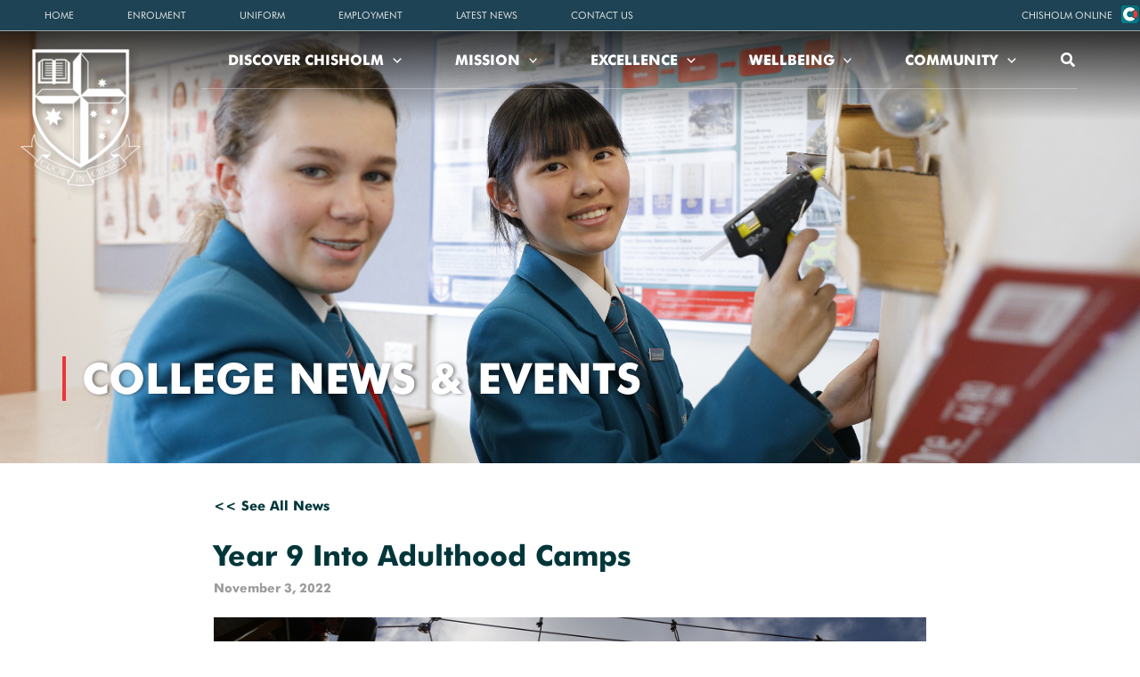

--- FILE ---
content_type: text/css
request_url: https://www.chisholm.wa.edu.au/wp-content/uploads/elementor/css/post-598.css?ver=1756970168
body_size: 458
content:
.elementor-598 .elementor-element.elementor-element-54c11662{padding:70px 0px 50px 0px;z-index:9999;}.elementor-598 .elementor-element.elementor-element-581e2a5{text-align:center;}.elementor-598 .elementor-element.elementor-element-581e2a5 .elementor-heading-title{font-family:"Futura BT Bold", Sans-serif;font-size:32px;line-height:40px;color:var( --e-global-color-1cd5484 );}.elementor-598 .elementor-element.elementor-element-581e2a5 > .elementor-widget-container{padding:0px 0px 20px 0px;}.elementor-598 .elementor-element.elementor-element-564ff382 .elementor-posts-container .elementor-post__thumbnail{padding-bottom:calc( 0.65 * 100% );}.elementor-598 .elementor-element.elementor-element-564ff382:after{content:"0.65";}.elementor-598 .elementor-element.elementor-element-564ff382 .elementor-post__thumbnail__link{width:100%;}.elementor-598 .elementor-element.elementor-element-564ff382 .elementor-post__meta-data span + span:before{content:"///";}.elementor-598 .elementor-element.elementor-element-564ff382{--grid-column-gap:30px;--grid-row-gap:35px;}.elementor-598 .elementor-element.elementor-element-564ff382.elementor-posts--thumbnail-left .elementor-post__thumbnail__link{margin-right:20px;}.elementor-598 .elementor-element.elementor-element-564ff382.elementor-posts--thumbnail-right .elementor-post__thumbnail__link{margin-left:20px;}.elementor-598 .elementor-element.elementor-element-564ff382.elementor-posts--thumbnail-top .elementor-post__thumbnail__link{margin-bottom:20px;}.elementor-598 .elementor-element.elementor-element-564ff382 .elementor-post__title, .elementor-598 .elementor-element.elementor-element-564ff382 .elementor-post__title a{color:var( --e-global-color-2b13af0 );font-family:"Futura BT Bold", Sans-serif;font-size:22px;line-height:26px;}.elementor-598 .elementor-element.elementor-element-564ff382 .elementor-post__meta-data{color:#9D9B9B;font-family:"Futura BT Bold", Sans-serif;font-size:12px;line-height:26px;}@media(max-width:767px){.elementor-598 .elementor-element.elementor-element-564ff382 .elementor-posts-container .elementor-post__thumbnail{padding-bottom:calc( 0.5 * 100% );}.elementor-598 .elementor-element.elementor-element-564ff382:after{content:"0.5";}.elementor-598 .elementor-element.elementor-element-564ff382 .elementor-post__thumbnail__link{width:100%;}}

--- FILE ---
content_type: text/css
request_url: https://www.chisholm.wa.edu.au/wp-content/uploads/elementor/css/post-584.css?ver=1750127180
body_size: 805
content:
.elementor-584 .elementor-element.elementor-element-11822e9f:not(.elementor-motion-effects-element-type-background), .elementor-584 .elementor-element.elementor-element-11822e9f > .elementor-motion-effects-container > .elementor-motion-effects-layer{background-image:url("https://www.chisholm.wa.edu.au/wp-content/uploads/2021/06/web-banner-2.jpg");background-position:center center;background-repeat:no-repeat;background-size:cover;}.elementor-584 .elementor-element.elementor-element-11822e9f > .elementor-background-overlay{background-color:#040404;opacity:0.25;transition:background 0.3s, border-radius 0.3s, opacity 0.3s;}.elementor-584 .elementor-element.elementor-element-11822e9f > .elementor-container{min-height:520px;}.elementor-584 .elementor-element.elementor-element-11822e9f{transition:background 0.3s, border 0.3s, border-radius 0.3s, box-shadow 0.3s;margin-top:0px;margin-bottom:0px;padding:0px 0px 0px 0px;}.elementor-584 .elementor-element.elementor-element-4bcd1645 > .elementor-element-populated{padding:0px 0px 70px 0px;}.elementor-584 .elementor-element.elementor-element-20c98bdd > .elementor-widget-container{padding:0px 0px 0px 18px;border-style:solid;border-width:0px 0px 0px 4px;border-color:var( --e-global-color-1cd5484 );}.elementor-584 .elementor-element.elementor-element-20c98bdd .elementor-heading-title{font-family:"Futura BT Bold", Sans-serif;font-size:48px;text-transform:uppercase;line-height:50px;text-shadow:2px 0px 4px rgba(0, 0, 0, 0.5);color:#FFFFFF;}.elementor-584 .elementor-element.elementor-element-20396d41 > .elementor-container{max-width:820px;}.elementor-584 .elementor-element.elementor-element-20396d41{padding:0px 0px 0px 0px;}.elementor-584 .elementor-element.elementor-element-6c83481 .elementor-button{background-color:#00363A00;font-family:"Futura BT Bold", Sans-serif;fill:var( --e-global-color-2b13af0 );color:var( --e-global-color-2b13af0 );padding:0px 0px 0px 0px;}.elementor-584 .elementor-element.elementor-element-6c83481{width:initial;max-width:initial;}.elementor-584 .elementor-element.elementor-element-6c83481 > .elementor-widget-container{padding:25px 0px 30px 0px;}.elementor-584 .elementor-element.elementor-element-263ff09 > .elementor-widget-container{margin:0px 0px -10px 0px;padding:0px 0px 0px 0px;}.elementor-584 .elementor-element.elementor-element-263ff09 .elementor-heading-title{font-family:"Futura BT Bold", Sans-serif;font-size:32px;line-height:26px;color:var( --e-global-color-2b13af0 );}.elementor-584 .elementor-element.elementor-element-898e6f5 .elementor-heading-title{font-family:"Futura BT Bold", Sans-serif;font-size:14px;line-height:26px;color:#9D9B9B;}.elementor-584 .elementor-element.elementor-element-7613f62{--spacer-size:490px;}.elementor-584 .elementor-element.elementor-element-7613f62 > .elementor-widget-container{background-position:center center;background-repeat:no-repeat;background-size:cover;}@media(max-width:1024px){.elementor-584 .elementor-element.elementor-element-11822e9f > .elementor-container{min-height:400px;}.elementor-584 .elementor-element.elementor-element-11822e9f{padding:0px 0px 0px 0px;}.elementor-584 .elementor-element.elementor-element-4bcd1645 > .elementor-element-populated{padding:0px 0px 30px 20px;}}@media(max-width:767px){.elementor-584 .elementor-element.elementor-element-11822e9f > .elementor-container{min-height:400px;}.elementor-584 .elementor-element.elementor-element-4bcd1645 > .elementor-element-populated{padding:0px 0px 20px 20px;}.elementor-584 .elementor-element.elementor-element-20c98bdd .elementor-heading-title{font-size:38px;line-height:40px;}.elementor-584 .elementor-element.elementor-element-7613f62{--spacer-size:200px;}}

--- FILE ---
content_type: text/css
request_url: https://www.chisholm.wa.edu.au/wp-content/uploads/elementor/css/post-304.css?ver=1750127124
body_size: 1463
content:
.elementor-304 .elementor-element.elementor-element-6a2b127 > .elementor-shape-top .elementor-shape-fill{fill:#FFFFFF;}.elementor-304 .elementor-element.elementor-element-6a2b127 > .elementor-shape-top svg{height:60px;}.elementor-304 .elementor-element.elementor-element-6a2b127{margin-top:0px;margin-bottom:-13px;padding:7px 0px 0px 0px;}.elementor-304 .elementor-element.elementor-element-01f18bc:not(.elementor-motion-effects-element-type-background), .elementor-304 .elementor-element.elementor-element-01f18bc > .elementor-motion-effects-container > .elementor-motion-effects-layer{background-color:#195A5F;background-image:url("https://www.chisholm.wa.edu.au/wp-content/uploads/2021/06/footer-background-scaled.jpg");background-position:top center;background-repeat:no-repeat;background-size:cover;}.elementor-304 .elementor-element.elementor-element-01f18bc > .elementor-background-overlay{background-image:url("https://www.chisholm.wa.edu.au/wp-content/uploads/2021/06/footer-aboriginal-art.png");background-position:100.4% 37%;background-repeat:no-repeat;background-size:260px auto;opacity:0;transition:background 0.3s, border-radius 0.3s, opacity 0.3s;}.elementor-304 .elementor-element.elementor-element-01f18bc > .elementor-container{max-width:1300px;min-height:472px;}.elementor-304 .elementor-element.elementor-element-01f18bc{transition:background 0.3s, border 0.3s, border-radius 0.3s, box-shadow 0.3s;margin-top:0px;margin-bottom:0px;padding:50px 0px 0px 0px;}.elementor-304 .elementor-element.elementor-element-01f18bc > .elementor-shape-top .elementor-shape-fill{fill:#DB1E1E;}.elementor-304 .elementor-element.elementor-element-01f18bc > .elementor-shape-top svg{height:120px;}.elementor-304 .elementor-element.elementor-element-150b31f > .elementor-widget-wrap > .elementor-widget:not(.elementor-widget__width-auto):not(.elementor-widget__width-initial):not(:last-child):not(.elementor-absolute){margin-bottom:0px;}.elementor-304 .elementor-element.elementor-element-150b31f > .elementor-element-populated{padding:0px 0px 0px 0px;}.elementor-304 .elementor-element.elementor-element-61d8455{padding:70px 0px 0px 0px;}.elementor-304 .elementor-element.elementor-element-9a3f7ad > .elementor-widget-wrap > .elementor-widget:not(.elementor-widget__width-auto):not(.elementor-widget__width-initial):not(:last-child):not(.elementor-absolute){margin-bottom:0px;}.elementor-304 .elementor-element.elementor-element-9a3f7ad > .elementor-element-populated{padding:90px 0px 0px 0px;}.elementor-304 .elementor-element.elementor-element-d687a97{width:initial;max-width:initial;}.elementor-304 .elementor-element.elementor-element-d687a97 img{width:160px;}.elementor-304 .elementor-element.elementor-element-24b1da5 > .elementor-widget-container{padding:0px 0px 5px 0px;}.elementor-304 .elementor-element.elementor-element-24b1da5 .elementor-heading-title{font-family:"Futura BT Bold", Sans-serif;font-size:20px;color:#FFFFFF;}.elementor-304 .elementor-element.elementor-element-b5246e3{color:#FFFFFF;line-height:24px;}.elementor-304 .elementor-element.elementor-element-472b3df{--grid-template-columns:repeat(3, auto);--icon-size:18px;--grid-column-gap:5px;--grid-row-gap:0px;}.elementor-304 .elementor-element.elementor-element-472b3df .elementor-widget-container{text-align:left;}.elementor-304 .elementor-element.elementor-element-472b3df .elementor-social-icon{background-color:#FFFFFF;}.elementor-304 .elementor-element.elementor-element-472b3df .elementor-social-icon i{color:var( --e-global-color-cc44322 );}.elementor-304 .elementor-element.elementor-element-472b3df .elementor-social-icon svg{fill:var( --e-global-color-cc44322 );}.elementor-304 .elementor-element.elementor-element-472b3df .elementor-social-icon:hover{background-color:var( --e-global-color-1cd5484 );}.elementor-304 .elementor-element.elementor-element-472b3df .elementor-social-icon:hover i{color:#FFFFFF;}.elementor-304 .elementor-element.elementor-element-472b3df .elementor-social-icon:hover svg{fill:#FFFFFF;}.elementor-304 .elementor-element.elementor-element-ff8aa34.elementor-column > .elementor-widget-wrap{justify-content:center;}.elementor-304 .elementor-element.elementor-element-ff8aa34 > .elementor-widget-wrap > .elementor-widget:not(.elementor-widget__width-auto):not(.elementor-widget__width-initial):not(:last-child):not(.elementor-absolute){margin-bottom:0px;}.elementor-304 .elementor-element.elementor-element-87f3853{width:initial;max-width:initial;}.elementor-304 .elementor-element.elementor-element-87f3853 img{width:140px;}.elementor-304 .elementor-element.elementor-element-187dd3c > .elementor-widget-wrap > .elementor-widget:not(.elementor-widget__width-auto):not(.elementor-widget__width-initial):not(:last-child):not(.elementor-absolute){margin-bottom:0px;}.elementor-304 .elementor-element.elementor-element-187dd3c > .elementor-element-populated{padding:90px 0px 0px 0px;}.elementor-304 .elementor-element.elementor-element-aed6a60{width:initial;max-width:initial;}.elementor-304 .elementor-element.elementor-element-aed6a60 img{width:140px;}.elementor-304 .elementor-element.elementor-element-4c1b08c > .elementor-widget-container{padding:0px 0px 5px 0px;}.elementor-304 .elementor-element.elementor-element-4c1b08c .elementor-heading-title{font-family:"Futura BT Bold", Sans-serif;font-size:20px;color:#FFFFFF;}.elementor-304 .elementor-element.elementor-element-df3fb05{color:#FFFFFF;font-size:18px;}.elementor-304 .elementor-element.elementor-element-515a80f > .elementor-widget-container{padding:50px 0px 60px 0px;}.elementor-304 .elementor-element.elementor-element-515a80f{text-align:center;color:#FFFFFF;font-size:12px;line-height:24px;}@media(max-width:1024px){.elementor-304 .elementor-element.elementor-element-01f18bc:not(.elementor-motion-effects-element-type-background), .elementor-304 .elementor-element.elementor-element-01f18bc > .elementor-motion-effects-container > .elementor-motion-effects-layer{background-image:url("https://www.chisholm.wa.edu.au/wp-content/uploads/2021/06/footer-background-mv1.jpg");background-position:center center;background-size:cover;}.elementor-304 .elementor-element.elementor-element-01f18bc > .elementor-background-overlay{background-position:0px 0px;}.elementor-304 .elementor-element.elementor-element-9a3f7ad > .elementor-element-populated{padding:90px 10px 20px 10px;}.elementor-304 .elementor-element.elementor-element-187dd3c > .elementor-element-populated{padding:90px 10px 20px 10px;}.elementor-304 .elementor-element.elementor-element-515a80f > .elementor-widget-container{padding:55px 10px 40px 10px;}}@media(max-width:767px){.elementor-304 .elementor-element.elementor-element-01f18bc:not(.elementor-motion-effects-element-type-background), .elementor-304 .elementor-element.elementor-element-01f18bc > .elementor-motion-effects-container > .elementor-motion-effects-layer{background-size:0% auto;}.elementor-304 .elementor-element.elementor-element-01f18bc > .elementor-background-overlay{background-position:0px 0px;background-size:0px auto;}.elementor-304 .elementor-element.elementor-element-9a3f7ad.elementor-column > .elementor-widget-wrap{justify-content:center;}.elementor-304 .elementor-element.elementor-element-9a3f7ad > .elementor-element-populated{padding:40px 10px 0px 10px;}.elementor-304 .elementor-element.elementor-element-d687a97 > .elementor-widget-container{padding:0px 0px 30px 0px;}.elementor-304 .elementor-element.elementor-element-ff8aa34 > .elementor-element-populated{margin:0px 0px 0px 0px;--e-column-margin-right:0px;--e-column-margin-left:0px;padding:0px 0px 0px 0px;}.elementor-304 .elementor-element.elementor-element-187dd3c.elementor-column > .elementor-widget-wrap{justify-content:center;}.elementor-304 .elementor-element.elementor-element-187dd3c > .elementor-element-populated{padding:50px 10px 20px 10px;}.elementor-304 .elementor-element.elementor-element-aed6a60 > .elementor-widget-container{margin:0px 0px 40px 0px;}}/* Start custom CSS for section, class: .elementor-element-6a2b127 */#triangle-shape{position-relative; z-index:99;}/* End custom CSS */

--- FILE ---
content_type: text/css
request_url: https://www.chisholm.wa.edu.au/wp-content/uploads/elementor/css/post-185.css?ver=1750127125
body_size: 495
content:
.elementor-185 .elementor-element.elementor-element-d683929:not(.elementor-motion-effects-element-type-background), .elementor-185 .elementor-element.elementor-element-d683929 > .elementor-motion-effects-container > .elementor-motion-effects-layer{background-image:url("https://www.chisholm.wa.edu.au/wp-content/uploads/2021/06/banner-school-profile-scaled.jpg");background-position:center center;background-repeat:no-repeat;background-size:cover;}.elementor-185 .elementor-element.elementor-element-d683929 > .elementor-background-overlay{background-color:#040404;opacity:0.25;transition:background 0.3s, border-radius 0.3s, opacity 0.3s;}.elementor-185 .elementor-element.elementor-element-d683929 > .elementor-container{min-height:520px;}.elementor-185 .elementor-element.elementor-element-d683929{transition:background 0.3s, border 0.3s, border-radius 0.3s, box-shadow 0.3s;margin-top:0px;margin-bottom:0px;padding:0px 0px 0px 0px;}.elementor-185 .elementor-element.elementor-element-b8ef398 > .elementor-element-populated{padding:0px 0px 70px 0px;}.elementor-185 .elementor-element.elementor-element-8aaeb23 > .elementor-widget-container{padding:0px 0px 0px 18px;border-style:solid;border-width:0px 0px 0px 4px;border-color:var( --e-global-color-1cd5484 );}.elementor-185 .elementor-element.elementor-element-8aaeb23 .elementor-heading-title{font-family:"Futura BT Bold", Sans-serif;font-size:48px;text-transform:uppercase;line-height:50px;text-shadow:2px 0px 4px rgba(0, 0, 0, 0.5);color:#FFFFFF;}

--- FILE ---
content_type: text/css
request_url: https://www.chisholm.wa.edu.au/wp-content/uploads/elementor/css/post-11853.css?ver=1750203867
body_size: 111
content:
.elementor-11853 .elementor-element.elementor-element-5ed0cf5 .e-gallery-item:hover .elementor-gallery-item__overlay, .elementor-11853 .elementor-element.elementor-element-5ed0cf5 .e-gallery-item:focus .elementor-gallery-item__overlay{background-color:rgba(0,0,0,0.5);}.elementor-11853 .elementor-element.elementor-element-5ed0cf5{--image-transition-duration:800ms;--overlay-transition-duration:800ms;--content-text-align:center;--content-padding:20px;--content-transition-duration:800ms;--content-transition-delay:800ms;}

--- FILE ---
content_type: text/css
request_url: https://www.chisholm.wa.edu.au/wp-content/uploads/elementor/css/post-980.css?ver=1750127125
body_size: 1163
content:
.elementor-980 .elementor-element.elementor-element-049776d{padding:0px 0px 0px 0px;}.elementor-980 .elementor-element.elementor-element-c5e68e1 > .elementor-element-populated{padding:0px 0px 0px 0px;}.elementor-980 .elementor-element.elementor-element-a14d8c8 .elementor-icon-wrapper{text-align:center;}.elementor-980 .elementor-element.elementor-element-a14d8c8.elementor-view-stacked .elementor-icon{background-color:#E5E5E5;}.elementor-980 .elementor-element.elementor-element-a14d8c8.elementor-view-framed .elementor-icon, .elementor-980 .elementor-element.elementor-element-a14d8c8.elementor-view-default .elementor-icon{color:#E5E5E5;border-color:#E5E5E5;}.elementor-980 .elementor-element.elementor-element-a14d8c8.elementor-view-framed .elementor-icon, .elementor-980 .elementor-element.elementor-element-a14d8c8.elementor-view-default .elementor-icon svg{fill:#E5E5E5;}.elementor-980 .elementor-element.elementor-element-dbf96e3 .elementor-button{background-color:#02010100;fill:#E5E5E5;color:#E5E5E5;}.elementor-980 .elementor-element.elementor-element-dbf96e3 .elementor-button:hover, .elementor-980 .elementor-element.elementor-element-dbf96e3 .elementor-button:focus{color:var( --e-global-color-50b9110 );}.elementor-980 .elementor-element.elementor-element-dbf96e3 .elementor-button:hover svg, .elementor-980 .elementor-element.elementor-element-dbf96e3 .elementor-button:focus svg{fill:var( --e-global-color-50b9110 );}.elementor-980 .elementor-element.elementor-element-2261285 > .elementor-element-populated{padding:0px 0px 0px 0px;}.elementor-980 .elementor-element.elementor-element-e31c40d{width:initial;max-width:initial;}.elementor-980 .elementor-element.elementor-element-e31c40d .elementor-nav-menu .elementor-item{font-size:14px;}.elementor-980 .elementor-element.elementor-element-e31c40d .elementor-nav-menu--main .elementor-item{color:#E5E5E5;fill:#E5E5E5;}.elementor-980 .elementor-element.elementor-element-e31c40d .elementor-nav-menu--dropdown a, .elementor-980 .elementor-element.elementor-element-e31c40d .elementor-menu-toggle{color:#FFFFFF;fill:#FFFFFF;}.elementor-980 .elementor-element.elementor-element-e31c40d .elementor-nav-menu--dropdown{background-color:#00363A99;}.elementor-980 .elementor-element.elementor-element-e31c40d .elementor-nav-menu--dropdown a:hover,
					.elementor-980 .elementor-element.elementor-element-e31c40d .elementor-nav-menu--dropdown a:focus,
					.elementor-980 .elementor-element.elementor-element-e31c40d .elementor-nav-menu--dropdown a.elementor-item-active,
					.elementor-980 .elementor-element.elementor-element-e31c40d .elementor-nav-menu--dropdown a.highlighted,
					.elementor-980 .elementor-element.elementor-element-e31c40d .elementor-menu-toggle:hover,
					.elementor-980 .elementor-element.elementor-element-e31c40d .elementor-menu-toggle:focus{color:#FFFFFF;}.elementor-980 .elementor-element.elementor-element-e31c40d .elementor-nav-menu--dropdown a:hover,
					.elementor-980 .elementor-element.elementor-element-e31c40d .elementor-nav-menu--dropdown a:focus,
					.elementor-980 .elementor-element.elementor-element-e31c40d .elementor-nav-menu--dropdown a.elementor-item-active,
					.elementor-980 .elementor-element.elementor-element-e31c40d .elementor-nav-menu--dropdown a.highlighted{background-color:#C1151885;}.elementor-980 .elementor-element.elementor-element-e31c40d .elementor-nav-menu--dropdown .elementor-item, .elementor-980 .elementor-element.elementor-element-e31c40d .elementor-nav-menu--dropdown  .elementor-sub-item{font-size:14px;}@media(max-width:1024px) and (min-width:768px){.elementor-980 .elementor-element.elementor-element-c5e68e1{width:50%;}.elementor-980 .elementor-element.elementor-element-2261285{width:50%;}}@media(max-width:1024px){.elementor-980 .elementor-element.elementor-element-049776d{padding:5px 0px 5px 0px;z-index:9999;}.elementor-980 .elementor-element.elementor-element-c5e68e1 > .elementor-widget-wrap > .elementor-widget:not(.elementor-widget__width-auto):not(.elementor-widget__width-initial):not(:last-child):not(.elementor-absolute){margin-bottom:0px;}.elementor-980 .elementor-element.elementor-element-c5e68e1 > .elementor-element-populated{padding:0px 0px 5px 0px;}.elementor-980 .elementor-element.elementor-element-a14d8c8{width:initial;max-width:initial;}.elementor-980 .elementor-element.elementor-element-a14d8c8 .elementor-icon{font-size:15px;}.elementor-980 .elementor-element.elementor-element-a14d8c8 .elementor-icon svg{height:15px;}.elementor-980 .elementor-element.elementor-element-dbf96e3{width:initial;max-width:initial;}.elementor-980 .elementor-element.elementor-element-dbf96e3 > .elementor-widget-container{margin:0px 0px 0px 0px;padding:2px 0px 0px 5px;}.elementor-980 .elementor-element.elementor-element-dbf96e3 .elementor-button{padding:0px 0px 0px 0px;}.elementor-bc-flex-widget .elementor-980 .elementor-element.elementor-element-2261285.elementor-column .elementor-widget-wrap{align-items:flex-start;}.elementor-980 .elementor-element.elementor-element-2261285.elementor-column.elementor-element[data-element_type="column"] > .elementor-widget-wrap.elementor-element-populated{align-content:flex-start;align-items:flex-start;}.elementor-980 .elementor-element.elementor-element-2261285.elementor-column > .elementor-widget-wrap{justify-content:flex-end;}.elementor-980 .elementor-element.elementor-element-2261285 > .elementor-element-populated{padding:0px 0px 0px 0px;}.elementor-980 .elementor-element.elementor-element-e31c40d > .elementor-widget-container{padding:0px 0px 0px 0px;}.elementor-980 .elementor-element.elementor-element-e31c40d .elementor-nav-menu--main .elementor-item{padding-left:10px;padding-right:10px;padding-top:0px;padding-bottom:0px;}.elementor-980 .elementor-element.elementor-element-e31c40d .elementor-nav-menu--dropdown a{padding-left:15px;padding-right:15px;padding-top:10px;padding-bottom:10px;}.elementor-980 .elementor-element.elementor-element-d76dc3f{width:initial;max-width:initial;}.elementor-980 .elementor-element.elementor-element-d76dc3f img{width:21px;}}@media(max-width:767px){.elementor-980 .elementor-element.elementor-element-049776d{padding:15px 0px 10px 0px;}.elementor-980 .elementor-element.elementor-element-c5e68e1{width:45%;}.elementor-980 .elementor-element.elementor-element-c5e68e1.elementor-column > .elementor-widget-wrap{justify-content:flex-start;}.elementor-980 .elementor-element.elementor-element-c5e68e1 > .elementor-widget-wrap > .elementor-widget:not(.elementor-widget__width-auto):not(.elementor-widget__width-initial):not(:last-child):not(.elementor-absolute){margin-bottom:5px;}.elementor-980 .elementor-element.elementor-element-c5e68e1 > .elementor-element-populated{margin:0px 0px 0px 0px;--e-column-margin-right:0px;--e-column-margin-left:0px;padding:0px 0px 0px 0px;}.elementor-980 .elementor-element.elementor-element-dbf96e3 > .elementor-widget-container{margin:0px 0px 0px 0px;padding:2px 0px 0px 5px;}.elementor-980 .elementor-element.elementor-element-2261285{width:55%;}.elementor-980 .elementor-element.elementor-element-2261285.elementor-column > .elementor-widget-wrap{justify-content:flex-end;}.elementor-980 .elementor-element.elementor-element-2261285 > .elementor-element-populated{margin:0px 0px 0px 0px;--e-column-margin-right:0px;--e-column-margin-left:0px;padding:0px 0px 0px 0px;}.elementor-980 .elementor-element.elementor-element-e31c40d > .elementor-widget-container{padding:0px 0px 0px 0px;}.elementor-980 .elementor-element.elementor-element-e31c40d{--container-widget-width:70%;--container-widget-flex-grow:0;width:var( --container-widget-width, 70% );max-width:70%;}.elementor-980 .elementor-element.elementor-element-e31c40d.elementor-element{--align-self:center;}.elementor-980 .elementor-element.elementor-element-e31c40d .elementor-nav-menu--main .elementor-item{padding-left:0px;padding-right:0px;}}